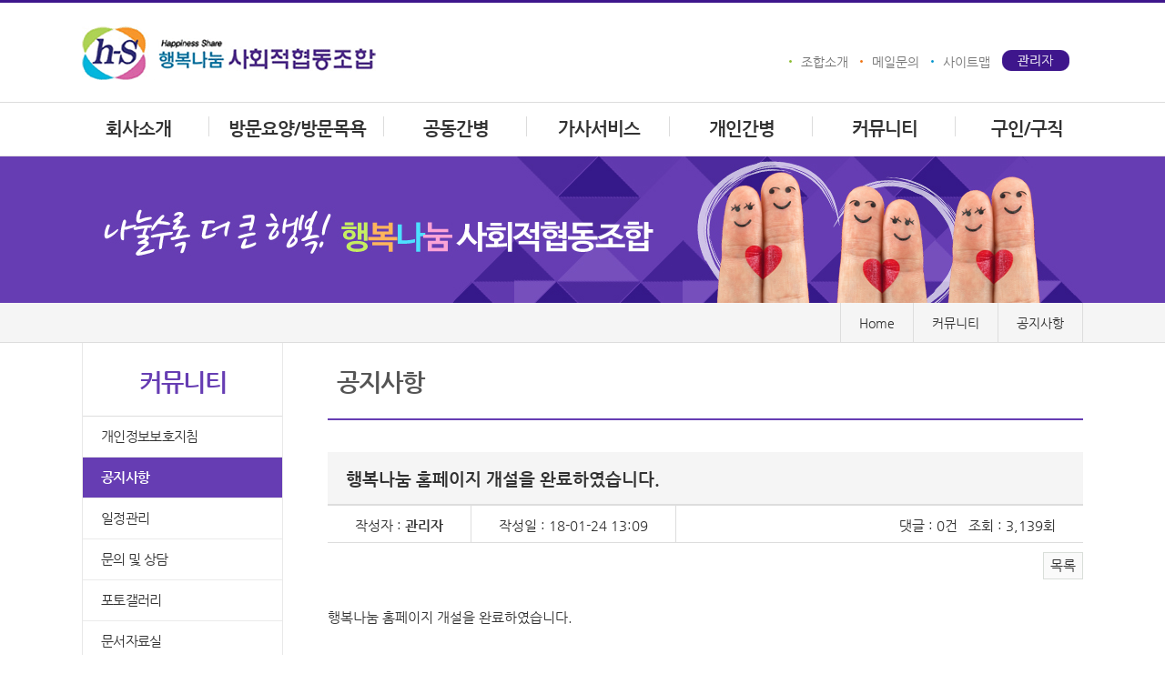

--- FILE ---
content_type: text/html; charset=utf-8
request_url: http://www.happinesshare.com/bbs/board.php?bo_table=06_02&wr_id=2&sst=wr_datetime&sod=asc&sop=and&page=1
body_size: 3670
content:
<!doctype html>
<html lang="ko">
<head>
<meta charset="utf-8">
<meta name="naver-site-verification" content="c18a2953332cfce3cff9472440746364b76e5a24"/>
<meta name="description" content="방문요양 방문목욕 공동간병 가사서비스 개인간병 최상의 간병서비스">
<meta http-equiv="imagetoolbar" content="no">
<meta http-equiv="X-UA-Compatible" content="IE=Edge">
<title>행복나눔사회적협동조합</title>
<link rel="stylesheet" href="http://www.happinesshare.com/css/default.css?ver=161020">
<link rel="stylesheet" href="http://www.happinesshare.com/skin/board/basic/style.css?ver=161020">
<!--[if lte IE 8]>
<script src="http://www.happinesshare.com/js/html5.js"></script>
<![endif]-->
<script>
// 자바스크립트에서 사용하는 전역변수 선언
var g5_url       = "http://www.happinesshare.com";
var g5_bbs_url   = "http://www.happinesshare.com/bbs";
var g5_is_member = "";
var g5_is_admin  = "";
var g5_is_mobile = "";
var g5_bo_table  = "06_02";
var g5_sca       = "";
var g5_editor    = "";
var g5_cookie_domain = "";
</script>
<script src="http://www.happinesshare.com/js/jquery-1.8.3.min.js"></script>
<script src="http://www.happinesshare.com/js/jquery.menu.js?ver=161020"></script>
<script src="http://www.happinesshare.com/js/common.js?ver=161020"></script>
<script src="http://www.happinesshare.com/js/wrest.js?ver=161020"></script>
</head>
<body>


<!-- 상단 시작 { -->
<link rel="stylesheet" type="text/css" href="../reset.css">
<link rel="stylesheet" type="text/css" href="../main_style.css">

<script language="javascript" src="../jquery-1.9.1.min.js" type="text/javascript"></script>
<script language="javascript" src="../jquery-ui.min.js" type="text/javascript"></script>
<script language="javascript" src="../gnb.js" type="text/javascript"></script>
</head>

<body>

<div id="wrap">
	<div id="header">
		<div class="header_logo">
			<h1 class="logo"><a href="/"><img src="/images/logo.gif" alt="에이치엔에스하이텍 로고" /></a></h1>
		
			<div class="top_m">
				<ul>
					<li><img src="/images/t_circle1.gif" /><a href="/01_01.php">조합소개</a></li>
					<li><img src="/images/t_circle2.gif" /><a href="mailto:">메일문의</a></li>
					<li><img src="/images/t_circle3.gif" /><a href="#">사이트맵</a></li>
					<li class="end"><a href="/adm/"><img src="/images/t_adm.gif" alt="관리자" /></a></li>
				</ul>
			</div>
		</div>

		<nav id="m_menu">
			<!-- 메뉴 -->
			<ul id="gnbm">
				<li class="m1"><a href="/01_01.php">회사소개</a>
					<ul>
						<li><a href="/01_01.php">인사말</a></li>
						<li><a href="/01_02.php">회사연혁</a></li>
						<li><a href="/01_03.php">조직도</a></li>
						<li><a href="/01_04.php">오시는길</a></li>
					</ul>
				</li>
				<li class="m2" style="width:192px;"><a href="/02_01.php">방문요양/방문목욕</a>
					<ul style="width:182px;">
						<li><a href="/02_01.php">노인장기요양보험이란?</a></li>
						<li><a href="/02_02.php">서비스안내</a></li>
						<li><a href="/02_03.php">서비스 이용절차</a></li>
						<li><a href="/bbs/board.php?bo_table=02_04">서비스 신청하기</a></li>
					</ul>
				</li>
				<li class="m3"><a href="/03_01.php">공동간병</a>
					<ul>
						<li><a href="/03_01.php">공동간병이란?</a></li>
						<li><a href="/03_02.php">사업현황</a></li>
						<li><a href="/03_03.php">용역계약 이용절차</a></li>
						<li><a href="/bbs/board.php?bo_table=03_04">용역계약 문의</a></li>
					</ul>
				</li>
				<li class="m4"><a href="/04_01.php">가사서비스</a>
					<ul>
						<li><a href="/04_01.php">가사서비스란?</a></li>
						<li><a href="/04_02.php">서비스 이용절차</a></li>
						<li><a href="/bbs/board.php?bo_table=04_03">서비스 신청하기</a></li>
					</ul>
				</li>
				<li class="m5"><a href="/05_01.php">개인간병</a>
					<ul>
						<li><a href="/05_01.php">개인간병이란?</a></li>
						<li><a href="/05_02.php">서비스 이용절차</a></li>
						<li><a href="/bbs/board.php?bo_table=05_03">서비스 신청하기</a></li>
					</ul>
				</li>
				<li class="m6"><a href="/06_01.php">커뮤니티</a>
					<ul>
						<li><a href="/06_01.php">개인정보보호지침</a></li>
						<li><a href="/bbs/board.php?bo_table=06_02">공지사항</a></li>
						<li><a href="/bbs/board.php?bo_table=06_03">일정관리</a></li>
						<li><a href="/bbs/board.php?bo_table=06_04">문의 및 상담</a></li>
						<li><a href="/bbs/board.php?bo_table=06_05">포토갤러리</a></li>
						<li><a href="/bbs/board.php?bo_table=06_06">문서자료실</a></li>
					</ul>
				</li>
				<li class="m7"><a href="/bbs/board.php?bo_table=07_01">구인/구직</a>
					<ul>
						<li><a href="/bbs/board.php?bo_table=07_01">사람 구해요</a></li>
						<li><a href="/bbs/board.php?bo_table=07_02">일자리 구해요</a></li>
					</ul>
				</li>
			</ul>
			<!-- 메뉴 -->
		</nav>
		<a href="#" class="close">닫기</a>	</div>

	<div id="sub_img"><img src="/images/s_m_img.jpg" /></div>


	<div class="sub_navi">
		<div class="s_navi">
			<ul>
				<li>공지사항</li>
				<li>커뮤니티</li>
				<li class="end">Home</li>
			</ul>
		</div>
	</div>

	<div id="sub_contents">
	<div class="s_left">
		<div class="s_l_tit">커뮤니티</div>
		<div class="sub_left_menu">
			<ul>
				<li><a href="/06_01.php">개인정보보호지침</a></li>
				<li class="on"><a href="/bbs/board.php?bo_table=06_02">공지사항</a></li>
				<li><a href="/bbs/board.php?bo_table=06_03">일정관리</a></li>
				<li><a href="/bbs/board.php?bo_table=06_04">문의 및 상담</a></li>
				<li><a href="/bbs/board.php?bo_table=06_05">포토갤러리</a></li>
				<li><a href="/bbs/board.php?bo_table=06_06">문서자료실</a></li>
			</ul>
		</div>
	</div>

	<div class="s_right">
		<div class="sub_title">공지사항</div>		
		<div class="sub_con">
			<!-- 서브내용 -->



<script src="http://www.happinesshare.com/js/viewimageresize.js"></script>

<style>
.titl_ta { width:100%; height:30px; clear:both;}
.tit_ta li{float:left; height:25px; padding:15px 30px 0 30px; border-right:1px solid #ddd;}
.tit_ta li.end{ float:right; border:none;}
</style>

<!-- 게시물 읽기 시작 { -->
<!-- <div id="bo_v_table">공지사항</div> -->

<article id="bo_v" style="width:100%">
    <header style="padding:10px 20px 8px 20px; font-size:12pt; background:#f5f5f5; border-bottom:2px solid #ddd; overflow:hidden;">
        <h1 id="bo_v_title">
            행복나눔 홈페이지 개설을 완료하였습니다.        </h1>
    </header>

    <section id="bo_v_info" style="height:30px;">
        <h2>페이지 정보</h2>		
		<div class="tit_ta">
			<ul>
				<li>작성자 : <b><span class="sv_member">관리자</span></b></li>
				<li>작성일 : 18-01-24 13:09</li>
				<li class="end">댓글 : 0건&nbsp;&nbsp;&nbsp;조회 : 3,139회</li>
			</ul>
		</div>
    </section>

    
    
         <!-- 관련링크 시작 { -->
    <section id="bo_v_link">
        <h2>관련링크</h2>
        <ul>
                </ul>
    </section>
    <!-- } 관련링크 끝 -->
    
    <!-- 게시물 상단 버튼 시작 { -->
    <div id="bo_v_top">
                
        <ul class="bo_v_com">
                                                                        <li><a href="./board.php?bo_table=06_02&amp;page=1" class="btn_b01">목록</a></li>
                                </ul>
            </div>
    <!-- } 게시물 상단 버튼 끝 -->

    <section id="bo_v_atc">
        <h2 id="bo_v_atc_title">본문</h2>

        <div id="bo_v_img">
</div>

        <!-- 본문 내용 시작 { -->
        <div id="bo_v_con">행복나눔 홈페이지 개설을 완료하였습니다.</div>
                <!-- } 본문 내용 끝 -->

        
        <!-- 스크랩 추천 비추천 시작 { -->
                <!-- } 스크랩 추천 비추천 끝 -->
    </section>

    
    
<script>
// 글자수 제한
var char_min = parseInt(0); // 최소
var char_max = parseInt(0); // 최대
</script>

<!-- 댓글 시작 { -->
<section id="bo_vc">
    <h2>댓글목록</h2>
        <p id="bo_vc_empty">등록된 댓글이 없습니다.</p>
</section>
<!-- } 댓글 끝 -->

<!-- } 댓글 쓰기 끝 --><script src="http://www.happinesshare.com/js/md5.js"></script>

    <!-- 링크 버튼 시작 { -->
    <div id="bo_v_bot">
                
        <ul class="bo_v_com">
                                                                        <li><a href="./board.php?bo_table=06_02&amp;page=1" class="btn_b01">목록</a></li>
                                </ul>
            </div>
    <!-- } 링크 버튼 끝 -->

</article>
<!-- } 게시판 읽기 끝 -->

<script>

function board_move(href)
{
    window.open(href, "boardmove", "left=50, top=50, width=500, height=550, scrollbars=1");
}
</script>

<script>
$(function() {
    $("a.view_image").click(function() {
        window.open(this.href, "large_image", "location=yes,links=no,toolbar=no,top=10,left=10,width=10,height=10,resizable=yes,scrollbars=no,status=no");
        return false;
    });

    // 추천, 비추천
    $("#good_button, #nogood_button").click(function() {
        var $tx;
        if(this.id == "good_button")
            $tx = $("#bo_v_act_good");
        else
            $tx = $("#bo_v_act_nogood");

        excute_good(this.href, $(this), $tx);
        return false;
    });

    // 이미지 리사이즈
    $("#bo_v_atc").viewimageresize();
});

function excute_good(href, $el, $tx)
{
    $.post(
        href,
        { js: "on" },
        function(data) {
            if(data.error) {
                alert(data.error);
                return false;
            }

            if(data.count) {
                $el.find("strong").text(number_format(String(data.count)));
                if($tx.attr("id").search("nogood") > -1) {
                    $tx.text("이 글을 비추천하셨습니다.");
                    $tx.fadeIn(200).delay(2500).fadeOut(200);
                } else {
                    $tx.text("이 글을 추천하셨습니다.");
                    $tx.fadeIn(200).delay(2500).fadeOut(200);
                }
            }
        }, "json"
    );
}
</script>
<!-- } 게시글 읽기 끝 -->
	<!-- 서브내용 끝 -->
			</div>
		</div>
	</div>

	<div id="footer">
		<ul class="copy">
			<li class="fir">
				<span class="f_c_bu"><a href="/06_01.php">개인정보처리방침</a>&nbsp;&nbsp;|&nbsp;&nbsp;<a href="/06_02.php">이메일무단수집거부</a></span>
				대표이사 : 김강호 | 사업자등록번호 : 305-82-21906<br />
				주소 : 대전광역시 중구 보문로 146-14 (대사동 75-6) 동방빌딩 6층<br />
				방문요양/방문목욕 : 070-4353-1633/4 | 팩스 : 042-222-5305 | 공동간병 : 042) 301-5531 | 팩스 : 042-221-5530
			</li>
			<li class="end"><a href="/adm/"><img src="/images/c_logo.gif" alt="행복드림 사회적협동조합 로고" /></a></li>
		</ul>
	</div>
	
</div>



<!-- ie6,7에서 사이드뷰가 게시판 목록에서 아래 사이드뷰에 가려지는 현상 수정 -->
<!--[if lte IE 7]>
<script>
$(function() {
    var $sv_use = $(".sv_use");
    var count = $sv_use.length;

    $sv_use.each(function() {
        $(this).css("z-index", count);
        $(this).css("position", "relative");
        count = count - 1;
    });
});
</script>
<![endif]-->

</body>
</html>

<!-- 사용스킨 : basic -->


--- FILE ---
content_type: text/css
request_url: http://www.happinesshare.com/reset.css
body_size: 974
content:
@charset utf-8;
a:link { text-decoration:none; color:#323232; }
a:hover { text-decoration:none; color:#323232; }
a:active { text-decoration:none; color:#323232; }
a:visited { text-decoration:none; color:#323232; }

/* CSS 초기화 */
html, body, div, span, object, iframe, h1, h2, h3, h4, h5, h6, p, blockquote, pre, abbr, address, cite, code, del, dfn, em, img, ins, kbd, q, samp, small, strong, sub, sup, var, b, i, dl, dt, dd, ol, ul, li, fieldset, form, label, legend, table, caption, tbody, tfoot, thead, tr, th, td, article, aside, canvas, details, figcaption, figure, 
footer, header, hgroup, menu, nav, section, summary, time, mark, audio, video{
margin:0;
padding:0;
border:0;
font-size:100%;
vertical-align:baseline;
}

body{
font-family:NanumGothic,나눔고딕,'Nanum Gothic',돋움,Dotum,HelveticaNeue,DroidSans,Sans-serif,Helvetica;
color:#323232;
background:#ffffff;
line-height:1;
}

article,aside,details,figcaption,figure,footer,header,hgroup,menu,nav,section{ 
display:block;
}

nav ul, li{
list-style:none;
}

a{
margin:0;
padding:0;
font-size:100%;
text-decoration:none;
vertical-align:baseline;
color:#fff;
background:transparent;
}

img{
vertical-align:top;
}

table{
border-collapse:collapse;
border-spacing:0;
}

input{
margin:0;
padding:0;
box-sizing:content-box;
vertical-align:top;
appearance:none;
border:1px solid #e65d5d;
color:#e65d5d;
border-radius:0; 
font-familyNanumGothic,나눔고딕,'Nanum Gothic',돋움,Dotum,HelveticaNeue,DroidSans,Sans-serif,Helvetica;
}

input::-moz-input-placeholder{
color:#e65d5d;
}

input::-webkit-input-placeholder {
color:#e65d5d;
}

/* 웹폰트 CSS */
@font-face {
  font-family: 'NanumGothic';
  font-style: normal;
  font-weight: 400;
  src: url(/font/NanumGothic-Regular.eot);
  src: url(/font/NanumGothic-Regular.eot?#iefix) format('embedded-opentype'),
       url(/font/NanumGothic-Regular.woff2) format('woff2'),
       url(/font/NanumGothic-Regular.woff) format('woff'),
       url(/font/NanumGothic-Regular.ttf) format('truetype');
}
@font-face {
  font-family: 'NanumGothic';
  font-style: normal;
  font-weight: 700;
  src: url(/font/NanumGothic-Bold.eot);
  src: url(/font/NanumGothic-Bold.eot?#iefix) format('embedded-opentype'),
       url(/font/NanumGothic-Bold.woff2) format('woff2'),
       url(/font/NanumGothic-Bold.woff) format('woff'),
       url(/font/NanumGothic-Bold.ttf) format('truetype');
}
@font-face {
  font-family: 'NanumGothic';
  font-style: normal;
  font-weight: 800;
  src: url(/font/NanumGothic-ExtraBold.eot);
  src: url(/font/NanumGothic-ExtraBold.eot?#iefix) format('embedded-opentype'),
       url(/font/NanumGothic-ExtraBold.woff2) format('woff2'),
       url(/font/NanumGothic-ExtraBold.woff) format('woff'),
       url(/font/NanumGothic-ExtraBold.ttf) format('truetype');
}

--- FILE ---
content_type: text/css
request_url: http://www.happinesshare.com/main_style.css
body_size: 2649
content:


/* 홈페이지 틀 확인시 background-color: 이용하면 좀더 용이함 */

/* 메인 큰틀 나누기 */

#wrap {width:100%; min-width:1134px;}

#header {width:100%; min-width:1134px; height:168px; margin:0 auto; clear:both; border-top:3px solid #3e168c; border-bottom:1px solid #e6e3e2;}

.header_logo { width:1100px; height:109px; margin:0 auto; clear:both;}

.logo {float:left; width:323px; height:59px; margin:26px 0 0 0;}

.top_m {float:right; width:323px; height:23px; margin:52px 0 0 0; font-size:10.5pt;}
.top_m li {float:left; height:17px; margin:0; padding:6px 13px 0 0; font-family:'NanumGothic'; line-height:100%;}
.top_m li img {margin-right:10px;}
.top_m li a {color:#777;}
.top_m li.end {margin:0; padding:0;}
.top_m li.end img {margin:0;}

/* 네비게이션 틀 */

#m_menu {width:100%; height:58px; margin:0; border-top:1px solid #dcdcdc; text-align:center; clear:both;}

#gnbm{position:relative; width:1134px; margin:0 auto; z-index:1000;}
#gnbm>li{ float:left; width:157px; padding-top:19px; height:39px; text-align:center; background:#fff url(images/m_bg.gif) no-repeat right top; font-size:15pt; font-weight:700; letter-spacing:-1px;}
#gnbm>li:hover {background:#4a2583;}
#gnbm>li:hover>a {color:#fff;}
#gnbm>li>ul{width:147px; height:220px; border-bottom:2px solid #4a2583; position:absolute; left:0; top:59px; padding:10px 5px 20px 5px; background:#fff; font-size:11pt; font-weight:400; display:none;}	
#gnbm>li>ul.on{ background:#f5f5f5;}
#gnbm li.m1 ul{left:0;}
#gnbm li.m2 ul{left:157px;}
#gnbm li.m3 ul{left:349px;}
#gnbm li.m4 ul{left:506px;}
#gnbm li.m5 ul{left:663px;}	
#gnbm li.m6 ul{left:820px;}
#gnbm li.m7 ul{left:977px;}
#gnbm li.m7 {background:#fff;}
#gnbm li.m7:hover {background:#4a2583;}
#gnbm>li>ul>li{padding:0 10px;}
#gnbm>li>ul>li:hover {background:#4a2583;}
#gnbm>li>ul>li>a{display:block;border-bottom:1px solid #ddd;padding:8px 0;}
#gnbm>li>ul>li>a:hover{color:#fff; font-weight:700; border-bottom:1px solid #4a2583;}

#header .close{position:absolute;left:-99999%;}

/* 네비게이션 틀 끝 */

.pd_top_80{ padding-top:0px;}
.top_bar_fix {position:fixed; top:0; left:0; width:100%;}

.main_img {width:100%; height:516px; margin:0; background:#eee; clear:both;}
.m_i_t_w {position: relative; width:100%; height:0;}
.m_i_t_i {position: absolute; width:472px; top:123px; right:53%; z-index:100;}

#contents {width:100%; margin:0; clear:both;}

#footer {width:100%; height:130px; margin:0; padding:40px 0 0 0; background:#3d3d3d; clear:both;}
.copy {width:1100px; margin:0 auto; padding:0;}
.copy li {float:left; margin:0; padding:0;}
.copy li.fir {width:835px; font-size:10pt; color:#a4a4a4; font-weight:400; line-height:150%;}
.copy li.end {float:right; width:238px; height:38px; padding-top:11px;}

.f_c_bu {margin-bottom:9px; font-size:120%; font-weight:bold; letter-spacing:-1px; display:block;}
.f_c_bu a {color:#fff;}

/* 메인 큰틀 나누기 끝 */

/* 콘텐츠 세부구역 나누기 */
.i_qu {position:relative; width:100%; height:216px; margin:0 0 44px 0; padding-top:36px; background:#663eb3; clear:both;}
.i_qu ul {width:1074px; margin:0 auto; padding:0;}
.i_qu li {float:left; width:134px; margin-right:54px; font-size:15pt; font-weight:700; text-align:center;}
.i_qu li a {color:#fff;}
.i_qu li a:hover {color:#fffb8d;}
.i_qu li img {margin-bottom:21px;}
.i_qu li.end {margin-right:0;}
.i_qu_bu {position:absolute; width:100%; top:217px; height:66px; text-align:center; z-index:100px;}

.i_board {width:1098px; height:282px; margin:0 auto; padding:0; background:#fff; border:1px solid #dedede; border-top:none; clear:both;}

.i_m_bo {float:left; width:355px; height:246px; padding:35px 0 0 39px; border-top:1px solid #dedede; border-right:1px solid #dedede;}
.i_m_bo_tit {width:316px; height:40px; margin:0 0 21px 0; background: url(images/i_bo_t_bg.gif) no-repeat left bottom; font-size:18pt; font-weight:800; letter-spacing:-1.5px;}
.i_m_bo_tit a {color:#46620d;}
.i_m_bo_img {margin-top:2px;}
.i_m_bo_con {width:316px; margin:0;}

.i_m_c {float:right; width:267px; height:46px; padding:31px 0 0 41px; border-top:5px solid #3e158b;}
.i_m_c_tit {width:225px; height:40px; margin:0; font-size:18pt; font-weight:800; letter-spacing:-1.5px;}
.i_m_c_tit a {color:#654f8f;}
.i_m_c_con {width:225px; margin:0;}

.i_m_po {width:72%; min-width:1100px; height:258px; margin:39px auto 47px auto; padding:41px 0 0 0; background:#f0f0f0 url(images/i_p_bg.gif) no-repeat right top; clear:both;}
.i_m_po_tit {width:1100px; height:52px; margin:0 auto; font-size:18pt; font-weight:800; letter-spacing:-1.5px;}
.i_m_po_tex {margin-left:14px; font-size:11pt; font-weight:400; letter-spacing:0;}
.i_m_po_con {width:1100px; height:206px; margin:0 auto;}

.i_m_ba {width:1100px; height:75px; margin:0 auto 49px auto; clear:both;}
.i_m_ba li {float:left; width:258px; height:73px; margin-right:20px; border:1px solid #d2d2d2;}
.i_m_ba li.end {margin:0;}

/* 콘텐츠 세부구역 나누기 끝 */

/* 서브 콘텐츠 구역 나누기 */
#sub_img {width:100%; height:161px; margin:0; background:#663db3; text-align:center; clear:both;}
.s_img {width:1100px; margin:0 auto; clear:both;}
.s_img_t {float:left; width:210px; height:80px; margin:0; padding:50px 0 0 0; background:#172e75; font-family:'NanumGothic'; font-size:20pt; font-weight:bold; color:#fff; text-align:center;}
.s_img_i {float:right; width:890px; height:130px; margin:0; padding:0;}

#sub_contents {width:1100px; background: url(images/s_l_bg.gif) repeat-y left top; margin:0 auto; clear:both; overflow:hidden;}

.s_left {float:left; width:219px; margin:0 0 0 1px;}
.s_right {float:right; width:880px; margin:0;}

.sub_navi {width:100%; height:43px; margin:0; padding:0; background:#f5f5f5; border-bottom:1px solid #ddd; clear:both;}
.s_navi {width:1100px; height:43px; margin:0 auto; padding:0;}
.s_navi li {float:right; height:15px; margin:0; padding:15px 20px 13px 20px; border-right:1px solid #ddd; font-size:10.5pt;}
.s_navi li.end{border-left:1px solid #ddd;}

.sub_con {width:830px; min-height:350px; margin:35px 0 50px 50px; font-size:11pt; clear:both; overflow:hidden;}
/* 서브 콘텐츠 구역 나누기 끝 */

/* sub_left 틀 */

.s_l_tit {width:219px; height:40px; padding:0 0 10px 0; text-align:center; border-bottom:1px solid #ddd; margin:30px 00  0; font-size:20pt; font-weight:700; letter-spacing:-1px; color:#663db3;}
.sub_left_menu {width:219px; margin:0; overflow:hidden; clear:both;}
.sub_left_menu li {float:left; width:199px; padding:15px 0 15px 20px; margin:0; font-size:11pt; border-bottom:1px solid #ebebeb; letter-spacing:-0.7px;}
.sub_left_menu li a {width:100%; height:100%; display:block;}
.sub_left_menu li.on {font-weight:700; background:#663db3;}
.sub_left_menu li.on a {color:#fff;}
.sub_left_menu li.on:hover {font-weight:700; background:#663db3;}
.sub_left_menu li.on a:hover {color:#fff;}
.sub_left_menu li:hover { background:#f5f5f5; font-weight:700;}

.sub_left_menu li.sub { padding:3px 0 3px 20px; border:none;}
.sub_left_menu li.sub_end { padding:3px 0 10px 20px; border-bottom:1px solid #ebebeb;}

/* sub_left 틀 끝 */

/* sub_title */
.sub_title {width:830px; height:30px; margin:30px 0 0 50px; padding:0 0 23px 10px; border-bottom:2px solid #663db3; font-size:20pt; font-weight:700; color:#555; letter-spacing:-1px; clear:both;}
/* sub_title 끝 */

/* sub tab */
.sub_tab {width:840; height:35px; margin:20px 0 15px 50px; border:1px solid #ddd; border-right:none; border-top:none;}
.sub_tab li {float:left; height:25px; padding:10px 30px 0 30px; background:#f1f1f1; font-family:'NanumGothic'; font-size:10pt; font-weight:bold; border:1px solid #ddd; border-left:none; border-bottom:none;}
.sub_tab li.on {background:#1f375e;}
.sub_tab li.on a {color:#fff;}
.sub_tab li:hover {background:#1f375e;}
.sub_tab li:hover a {color:#fff;}

/* 서브콘텐츠 */
.m_c_t { height:32px; background: #fff url(images/t_icon.png) no-repeat left top; margin:0 0 10px 0; padding:10px 0 0 60px; font-weight:700; font-size:14pt; letter-spacing:-1px; display:inline-block;}
.m_c_t1 { height:22px; background: #fff url(images/t_s_icon.gif) no-repeat left top; margin:0 0 10px 0; padding:2px 0 0 40px; font-weight:bold; font-size:13pt; color:#333; display:inline-block;}
.c_t_b { width:828px; margin:0 0 25px 0; padding:0; background:#f5f5f5; border:1px solid #dedede; font-family:'NanumGothic'; font-size:11pt; text-align:justify; line-height:150%;  display:block; word-wrap:break-word; word-break:keep-all;}
.m_c_t_p {padding:10px 20px 10px 20px; font-size:11pt; line-height:150%; text-align:justify; word-wrap:break-word; word-break:keep-all;}
.m_c_t_p1 {padding:10px 0 15px 20px; margin-bottom:20px; border-left:5px solid #1fa93f; border-bottom:1px solid #ddd; font-size:11pt; line-height:150%; text-align:justify; word-wrap:break-word; word-break:keep-all;}
.m_c_t_p2 {width:800px; padding:15px 20px; font-family:'NanumGothic'; font-weight:bold; font-size:13pt; color:#333; border-top:3px solid #029f38; line-height:150%; display:inline-block; word-wrap:break-word; word-break:keep-all;}
.m_c_t_p3 {font-size:11pt; line-height:150%; text-align:justify; word-wrap:break-word; word-break:keep-all;}

.m_c_r {float:right; width:580px; font-size:11pt; line-height:150%; font-family:'NanumGothic';}
.m_pho {float:left; border:1px solid #ddd; background:#f5f5f5; padding:0; width:210px; height:276px;}

.m_p_c_l {float:left; width:152px; padding:0; margin:0;}
.m_p_c_r {float:right; width:650px;}
.m_p_c_b {height:33px; margin-bottom:5px; padding:7px 20px 2px 20px; font-size:10pt; font-weight:700; background:#efefef; border:1px solid #ddd; display:block;}
.m_p_c_b:hover {background:#1f375e;}
.m_p_c_b:hover > a {color:#fff; font-weight:bold;}

.m_s_t {width:100%;padding:0; border-spacing:0; border-top:1px solid #ddd; margin:5px 0 15px 0; font-family:'NanumGothic';}
.m_s_t th {padding:12px; background:#029f38; border-bottom:1px solid #dedede; color:#fff; font-size:11pt;}
.m_s_t td {padding:12px 20px; text-align:left; border-bottom:1px solid #dedede; font-size:11pt;}
.m_s_t td.bg {background:#f5f5f5; font-weight:bold; text-align:center;}

.m_s_t1 {width:100%;padding:0; border-spacing:0; margin:5px 0 15px 0; border-top:1px solid #dedede; font-family:'NanumGothic';}
.m_s_t1 th {padding:15px 0 15px 45px; text-align:left; border-right:1px solid #dedede; border-bottom:1px solid #dedede; background: url(images/t_s_icon.gif) no-repeat 0 12px; font-size:11pt; color:#1f375e;}
.m_s_t1 th.bl {background: url(images/t_s_icon.gif) no-repeat 0 25px;}
.m_s_t1 td {padding:15px 20px; text-align:left; border-bottom:1px solid #dedede; font-size:11pt;}
.m_s_t1 td.bg {background:#f5f5f5; font-weight:bold; text-align:center;}

.m_s_t2 {width:100%;padding:0; border-spacing:0; border-top:1px solid #dedede; margin:5px 0 15px 0; font-family:'NanumGothic';}
.m_s_t2 th {padding:15px 0; border-right:1px solid #dedede; border-bottom:1px solid #dedede; font-size:11pt; color:#1f375e; vertical-align:middle;}
.m_s_t2 td {padding:15px 20px; text-align:left; border-bottom:1px solid #dedede; font-size:11pt; line-height:150%;}
.m_s_t2 td.bg {background:#f5f5f5; font-weight:bold; text-align:center;}

--- FILE ---
content_type: application/javascript
request_url: http://www.happinesshare.com/gnb.js
body_size: 871
content:
$(function(){
	var gnbLi = $("#gnbm>li");
	var ul = $("#gnbm>li>ul");
	var headerMin = $("#m_menu").height();
	var headerMax = ul.innerHeight() + headerMin;	
	var state = false;
	var speed = 150;
	gnbLi.on("mouseenter keyup",function(){
		if(!state){
			$("#m_menu").stop().animate({height:headerMax},speed,function(){
				ul.stop().fadeIn(speed);
			});
			state = true;
		}
		ul.removeClass("on");
		$(this).find("ul").addClass("on");
	});
	gnbLi.mouseleave(function(){
		$(this).find("ul").removeClass("on");
	});   
	$("#header").mouseleave(function(){
		ul.stop().fadeOut(speed,function(){
			$("#m_menu").stop().animate({height:headerMin},speed);            
		});
		state = false;
	});
	$("#header .close").focus(function(){
		ul.stop().fadeOut(speed,function(){
			$("#m_menu").stop().animate({height:headerMin},speed);            
		});
		state = false;
	});
});